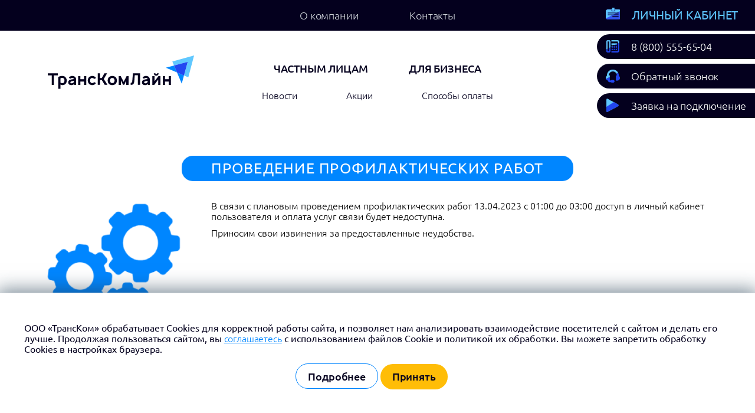

--- FILE ---
content_type: text/html; charset=UTF-8
request_url: https://www.tkl-vidnoe.ru/news/planovie_raboty_13_04_2023
body_size: 3603
content:
<!DOCTYPE html>
<html>
<head>
	<meta charset="UTF-8">
	<meta content="width=device-width, initial-scale=1, maximum-scale=1, shrink-to-fit=no, user-scalable=0" name="viewport" />
	
	<title>Новости - Проведение профилактических работ</title>
	
	<base href="https://www.tkl-vidnoe.ru/" />
	
	<link rel="icon" href="https://www.tkl-vidnoe.ru/favicon.ico" type="image/x-icon">
	
			<link type="text/css" href="site/view/stylesheet/normalize.css" rel="stylesheet" media="screen" />
			<link type="text/css" href="site/view/stylesheet/style.css" rel="stylesheet" media="screen" />
			<link type="text/css" href="site/view/stylesheet/scrollbar.css" rel="stylesheet" media="screen" />
			<link type="text/css" href="site/view/fonts/Ubuntu/stylesheet.css" rel="stylesheet" media="screen" />
			<link type="text/css" href="site/view/javascript/jquery/jquery-ui.css" rel="stylesheet" media="screen" />
			<link type="text/css" href="site/view/javascript/swiper/swiper-bundle.css" rel="stylesheet" media="screen" />
			<link type="text/css" href="site/view/javascript/modal/modal.css" rel="stylesheet" media="screen" />
		
		
			<script type="text/javascript" src="site/view/javascript/jquery/jquery-3.6.0.min.js"></script>
			<script type="text/javascript" src="site/view/javascript/jquery/jquery-ui.js"></script>
			<script type="text/javascript" src="site/view/javascript/swiper/swiper-bundle.js"></script>
			<script type="text/javascript" src="site/view/javascript/modal/modal.js"></script>
			<script type="text/javascript" src="site/view/javascript/script.js"></script>
	</head>
<body class="">
	<header>
		<div class="header">
			<nav class="nav-help">
						<div class="menu"><ul class="menu">
			<li><a href="https://www.tkl-vidnoe.ru/about" ="" >О компании</a></li>
			<li><a href="https://www.tkl-vidnoe.ru/about/contacts" ="" >Контакты</a></li>
	</ul>
</div>
			</nav>
			<nav class="nav-lk">
				<div class="item">
							<div class="menu"><ul class="menu">
			<li><a href="https://lk.tkl-vidnoe.ru" icon="icon-prtf"target="_blank" >Личный кабинет</a></li>
	</ul>
</div>
				</div>
			</nav>
			<div class="logo">
				<a href="https://www.tkl-vidnoe.ru/"><img src="image/tkl-logo.svg" /></a>
			</div>
			<nav class="nav-type">
						<div class="menu"><ul class="menu">
			<li><a href="https://www.tkl-vidnoe.ru/index" class="sbtn b-43 b-transparent t-upper" >Частным лицам</a></li>
			<li><a href="https://www.tkl-vidnoe.ru/business" class="sbtn b-43 b-transparent t-upper" >Для бизнеса</a></li>
	</ul>
</div>
			</nav>
			<nav class="nav-info">
						<div class="menu"><ul class="menu">
			<li><a href="https://www.tkl-vidnoe.ru/news"  >Новости</a></li>
			<li><a href="https://www.tkl-vidnoe.ru/actions"  >Акции</a></li>
			<li><a href="https://www.tkl-vidnoe.ru/help/payments"  >Способы оплаты</a></li>
	</ul>
</div>
			</nav>
			<nav class="nav-act">
				<div class="item">
					<i class="icon icon-phone"></i> <a href="tel://88005556504">8 (800) 555-65-04</a>
					<!--<i class="icon icon-min icon-arrow-down-min"></i>-->
					<!--	-->
					<!--<i class="icon icon-phone"></i> <a href="tel://89645561907">8 (964) 556-19-07</a>-->
				</div>
				<div class="item">
					<i class="icon icon-earflaps"></i> <a href="#"  modal mid="modal-back-call">Обратный звонок</a>
				</div>
				<div class="item">
					<i class="icon icon-arrow-right-bg"></i> <a href="https://www.tkl-vidnoe.ru/connect">Заявка на подключение</a>
				</div>
			</nav>
		</div>
		<div class="bg-1"></div>
	</header>

<main>
				<div class="news-page">	<section>
	<div class="section-header">
		<h1>Проведение профилактических работ</h1>
	</div>
	<div class="section-body">
					<div class="image">
				<img src="image/news/gear-340x270.png" title="Проведение профилактических работ">
			</div>
				<div class="content">
							<p>В связи с плановым проведением профилактических работ 13.04.2023 с 01:00 до 03:00 доступ в личный кабинет пользователя и оплата услуг связи будет недоступна.</p><p>Приносим свои извинения за предоставленные неудобства.</p>									<br/>
		</div>
		<div class="next-news">
							<a href="https://www.tkl-vidnoe.ru/news/grafik_raboty_1_may_2023">Следующая новость</a>
					</div>
		<div class="prev-news">
							<a href="https://www.tkl-vidnoe.ru/news/grafik_raboty_8_marta_2023">Предыдущая новость</a>
					</div>
	</div>
</section>
</div>
				<div class="cookies-notice">				<div class="notice">
			ООО «ТрансКом» обрабатывает Cookies для корректной работы сайта, и позволяет нам анализировать взаимодействие посетителей с сайтом и делать его лучше. Продолжая пользоваться сайтом, вы <a href="/documents/2023_Согласие на обработку персональных данных Посетителей сайта.pdf" style="text-decoration:underline;color: #0086ff;" target="_blank">соглашаетесь</a> с использованием файлов Cookie и политикой их обработки. Вы можете запретить обработку Cookies в настройках браузера.
					<div class="cookie-btn">
						<a href="/documents/2023_Политика_обработки_персональных_данных_посетителей_сайта_tkl-vidnoe.ru.pdf" class="sbtn b-transparent b-blue-border b-43">Подробнее</a>
						<a href="#" onclick="notice_accept();return false;" class="sbtn b-43 b-orange">Принять</a>
					</div>		</div>
	<script type="text/javascript">
$(function() {
	if( $('.cookies-notice .notice').length > 0 ) {
		window.setTimeout( function() {
			$('.cookies-notice').show("slow");
		}, 1000);
	}
});
function notice_accept( notice_id ){
	$.ajax({
		dataType: 'json',
		type:     "post",
		url:      "?route=component/cookies/notice_accept",
		success: function( data ){
			if( data.success ) {
				$( ".cookies-notice" ).hide('slow');
			}
		},
		error: function (xhr, ajaxOptions, thrownError) {
			alert(xhr.responseText);
		}
	});
	return false;
}
</script>
<style>
.cookies-notice {
	width:100%!important;
	display:none;
	background-color:#fff;
	padding:2%;
	padding-bottom:35px;
	border-top:1px solid #CFD3DA;
	border-bottom:1px solid #CFD3DA;
	position:sticky;
	bottom:-1px;
	-webkit-box-shadow: 0px 0px 30px 5px rgba(34, 60, 80, 0.6);
	-moz-box-shadow: 0px 0px 30px 5px rgba(34, 60, 80, 0.6);
	box-shadow: 0px 0px 30px 5px rgba(34, 60, 80, 0.6);
	z-index:1000000;
}
.cookies-notice .notice{
	margin:25px 0px 25px 0px;
	padding-left:15px;
	padding-right:35px;
	position:relative;
	font-weight:400;
	color:#04001e;
}
.cookies-notice .notice p{
	margin-top:3px;
	margin-bottom:3px;
}
.cookies-notice .notice .close{
	position:absolute;
	top:0px;
	right:0px;
	color:#aaa;
    float:right;
    font-size:28px;
    line-height:15px;
    vertical-align:top;
    font-weight:bold;
    display:block;
    margin:0px 12px 12px 12px;
}
.cookies-notice .cookie-btn {
	text-align:center;
	padding-top:15px;
}
</style>
</div>
	</main>

	<footer>
		<div class="footer-box">
			<nav class="type">
						<div class="menu"><ul class="menu">
			<li><a href="https://www.tkl-vidnoe.ru/index" class="t-upper" >Частным лицам</a></li>
			<li><a href="https://www.tkl-vidnoe.ru/business" class="t-upper" >Для бизнеса</a></li>
	</ul>
</div>
			</nav>
			<nav class="act">
						<div class="menu"><ul class="menu">
			<li><a href="#" modal=""mid="modal-back-call"class="sbtn b-51 b-transparent b-blue-border" >Обратный звонок</a></li>
			<li><a href="https://www.tkl-vidnoe.ru/connect" class="sbtn b-51 b-transparent b-blue-border" >Заявка на подключение</a></li>
	</ul>
</div>
							</nav>
			<nav class="links-1">
						<div class="menu"><ul class="menu">
			<li><a href="https://www.tkl-vidnoe.ru/about" ="" >О компании</a></li>
			<li><a href="https://www.tkl-vidnoe.ru/about/contacts" ="" >Контакты</a></li>
			<li><a href="https://www.tkl-vidnoe.ru/docs" ="" >Документы</a></li>
			<li><a href="https://www.tkl-vidnoe.ru/news" ="" >Новости</a></li>
			<li><a href="https://www.tkl-vidnoe.ru/actions" ="" >Акции</a></li>
			<li><a href="https://www.tkl-vidnoe.ru/help/payments" ="" >Способы оплаты</a></li>
	</ul>
</div>
			</nav>
			<nav class="links-2">
						<div class="menu-v"><ul class="menu-v">
			<li><a href="https://lk.tkl-vidnoe.ru" class="t-upper"target="_blank" >Личный кабинет</a></li>
	</ul>
</div>
			</nav>
			<div class="phones">
						<div class="menu-v"><ul class="menu-v">
			<li><a href="tel://88005556504" ="" >8 (800) 555-65-04</a></li>
	</ul>
</div>
			</div>
			<div class="address">
						Московская область, город Видное, улица Ольховая, дом 2, пом. VIII			</div>
			<div class="copy">
						2010-2024 ООО «Транском»			</div>
			<div class="logo">
				<a href="https://www.tkl-vidnoe.ru/"><img src="image/tkl-logo-big-invert.svg"></a>
			</div>
		</div>
		<div class="bg-1"></div>
		<div class="bg-2"></div>
	</footer>
	
	
	
	<div id="modal-back-call" class="modal">
		<div class="modal-content">
			<div class="modal-header">
				<span class="close">&times;</span>
				<h2>Обратный звонок</h2>
			</div>
			<div class="modal-body">
				<form action="" id="header-callme" method="post">
					<div class="row">
						<p>Оставьте ваши контактные данные и мы скоро вам перезвоним</p>
					</div>
					<div class="row">
						<span class="f-success" style="display:none;"></span>
					</div>
					<div class="row">
						<label>
							Ваше имя
							<input type="text" value="" name="callme[name]" placeholder="Фамилия Имя Отчество"/>
						</label>
						<div class="f-error name" style="font-size:14px;"></div>
					</div>
					<div class="row">
						<label>
							Контактный номер телефона
							<input type="text" value="" name="callme[phone]" placeholder="+7 (000) 00-00-00" />
						</label>
						<div class="f-error phone" style="font-size:14px;"></div>
					</div>
					<div class="row">
						<label>
							<input type="checkbox" name="callme[is_agree]">&nbsp;Даю своё <a href="documents/2023_Согласие на обработку персональных данных при обращении в ООО ТрансКом.pdf" target="_blank">согласие</a> на обработку персональных данных <span class="required">*</span>
						</label>
						<div class="f-error is_agree" style="font-size:14px;"></div>
					</div>
					<div class="row" style="text-align:center;margin-top:30px;">
						<a href="#" class="sbtn b-orange" onclick="return callme();">Оставить заявку</a>
					</div>
				</form>
			</div>
			<div class="modal-footer"></div>
		</div>
		<script type="text/javascript">
			function callme(){
				$('#header-callme .f-error').html("");
				$('#header-callme').append('<input type="hidden" name="check" value="' + js_key + '">');
				$.ajax({
					dataType: 'json',
					type:     "post",
					url:      "?route=component/form/header_callme",
					data:     $('#header-callme').serialize(),
					success: function( data ){
						if( data.errors ) {
							for( a in data.errors ) {
								$('#header-callme .f-error.' + a).html( data.errors[a] );
							}
						}
						if( data.success ) {
							$('#header-callme input').val('');
							$('#header-callme .f-success').html(data.success);
							$('#header-callme .f-success').show();
						}
						if( data.hide ) {
							$(data.hide).hide();
						}
					},
					error: function (xhr, ajaxOptions, thrownError) {
						alert(xhr.responseText);
					}
				});
				return false;
			}
		</script>
	</div>
	
			
			<link type="text/css" href="site/view/stylesheet/TalkMe.css" rel="stylesheet" media="screen" />
		<script type="text/javascript">
		var js_key = '';
	</script>
</body>
</html>


--- FILE ---
content_type: text/css
request_url: https://www.tkl-vidnoe.ru/site/view/stylesheet/style.css
body_size: 8096
content:
*, ::after, ::before {
    box-sizing: border-box;
}
body {
	font-family: 'Ubuntu', sans-serif;
	font-weight: 300;
	font-style: normal;
	/* Remove scroll-x */
	width: 100%;
	max-width: 100%;
/* 	overflow-x: hidden; */
}

body * {
/* 	border:1px solid #aaa; */
/* 	padding:0px!important; */
}

a, a:hover, a:active, a:visited{
	letter-spacing:-0.01em;
	font-family: 'Ubuntu', sans-serif;
	font-weight: 300;
	font-style: normal;
	color:#04001e;
	margin:0px auto;
	outline:none;
	text-decoration:none;
}

header{
	position:relative;
}
header .bg-1{
	height:52px;
	background-color:#04001e;
	width:100%;
	position:absolute;
	z-index:-1;
	top:0px;
	left:0px;
}
	.header{
		height:214px;
		display:grid;
		grid-template-areas: ".    .        nav-help nav-lk"
							 "logo nav-type nav-info nav-act";
		grid-template-columns: 1fr auto auto 1fr;
		grid-template-rows: 52px auto;
		align-content:equal;
		align-items:center;
		grid-column-gap:1.5vw;
		grid-row-gap:0px;
	}
		.header nav{
/* 			border:1px solid red; */
		}
		
		.header .nav-help{
			grid-area:nav-help;
			text-align:center;
		}
		.header .nav-lk{
			grid-area:nav-lk;
		}
			.header .nav-help a{
				color:#cfd2da;
				text-decoration:none;
				font-size:18px;
				line-height:52px;
				margin: 0px 1vw;
			}
			.header .nav-lk .item{
				float:right;
				clear:both;
				width:270px;
				margin:0px;
				padding-left:0px;
			}
			.header .nav-lk .item a{
				color:#5fc7ff;
				text-decoration:none;
				text-transform:uppercase;
				font-size:22px;
				font-weight:400;
				line-height:52px;
			}
			.header .nav-lk .item a .icon{
				margin-right:15px;
				vertical-align:baseline;
			}
		
		.header .logo{
			grid-area:logo;
			min-width:256px;
			text-align:right;
			padding-left:25px;
		}
			.header .logo a{
				display:block;
				margin-bottom:25px;
				max-width:256px;
				max-height:78px;
			}
				.header .logo a img{
					width:100%;
				}
			
		.header .nav-type{
			grid-area:nav-type;
			text-align:center;
		}
			.header .nav-type a{
				margin:0px 1vw;
			}
			.header .nav-type .menu .active{
				background:#ffbd07;
				color:#04001e;
			}
		.header .nav-info{
			grid-area:nav-info;
			text-align:center;
		}
			.header .nav-info a{
				font-size:18px;
				font-weight:300;
				text-decoration:none;
				margin:0px 1vw;
			}
		.header .nav-act{
			grid-area:nav-act;
		}
			.header .nav-act .item{
				position:relative;
				float:right;
				clear:both;
				width:268px;
				background:#04001e;
				margin:0px 0px 8px 0px;
				padding-left:15px;
				border-radius:21px 0px 0px 21px;
			}
			.header .nav-act .item:first-child{
				z-index:1;
			}
			.index .header .nav-act .item{ right:-285px; }
			.header .nav-act.loaded .item:nth-child(1){ transition: right 0.5s ease 0.3s; right:0px; }
			.header .nav-act.loaded .item:nth-child(2){ transition: right 0.5s ease 0.5s; right:0px; }
			.header .nav-act.loaded .item:nth-child(3){ transition: right 0.5s ease 0.7s; right:0px; }
				.header .nav-act .item.active{
					border-radius:21px 0px 0px 0px;
				}
					.header .nav-act .item.active .icon-arrow-down-min{
						transform:rotate(180deg);
					}
			.header .nav-act a {
				color:#fff;
				font-size:18px;
				height:42px;
				line-height:42px;
				font-weight:300;
				vertical-align:middle;
			}
				.header .nav-act .item .icon.icon-phone,
				.header .nav-act .item .icon-earflaps,
				.header .nav-act .item .icon-arrow-right-bg{
					margin-right:15px;
				}
				.header .nav-act .icon-min.icon-arrow-down-min{
					height:21px;
					width:21px;
					background: url('../images/icons/icon-arrow-down-min.png') right center no-repeat;
					cursor:pointer;
					-webkit-transition: 0.2s linear;
					-moz-transition: 0.2s linear;
					-o-transition: 0.2s linear;
					transition: 0.2s linear;
				}
					
			.header .nav-act .item:first-child a{
				font-size:22px;
				font-weight:300;
				vertical-align:middle;
				padding-right:15px;
				margin-right:10px;
/* 				border-right:1px solid #fff; */
			}
				.header .nav-act .item:first-child a:first-child{
					margin:0px;
					padding:0px;
					border:none;
				}
			.header .nav-act .item ul{
				-webkit-transition: 0.2s linear;
				-moz-transition: 0.2s linear;
				-o-transition: 0.2s linear;
				transition: 0.2s linear;
				height:0px;
				display:none;
				opacity:0.5;
				padding:0px 0px 15px 0px
			}
			.header .nav-act .item.active ul{
				height:auto;
				display:block;
				opacity:1;
			}
			.header .nav-act .item ul{
				position:absolute;
				margin:0px;
				padding:0px;
				background:#04001e;
				top:42px;
				left:0px;
				width:100%;
				list-style:none;
				border-radius:0px 0px 0px 21px;
				border-top:1px solid #fff;
				padding-top:10px;
			}
				.header .nav-act .item ul li{
					margin:0px;
					padding:0px;
					padding-left:58px;
					width:100%;
					font-size:18px;
				}
	@media (min-width: 1400px) {
		.header .nav-act .item{
			width:285px;
		}
	}
	@media (min-width: 1024px) and (max-width: 1400px) {
		.header{
			height:214px;
			display: grid;
			grid-template-areas: ".    nav-help  nav-lk"
								 "logo nav-type  nav-act"
							     "logo nav-info  nav-act";
			grid-template-columns: 1fr auto 1fr;
		}
		.header .nav-type{
			padding-top:35px;
		}
		.header .nav-info{
			padding-bottom:35px;
		}
		.header .nav-info a{
			font-size:16px;
			margin:0px 3.1vw;
		}
		.header .nav-help a{
			margin:0px 3.2vw;
		}
		.header .nav-lk .item{
			width:268px;
			padding-left: 15px;
		}
		.header .nav-lk .item a{
			font-size:20px;
		}
		.header .nav-act .item:first-child a {
			font-size: 18px;
		}
	}
	@media (min-width: 300px) and (max-width: 1023px) {
		.header{
			height:207px;
			display:grid;
			grid-template-areas: "nav-help nav-lk"
								 "logo nav-act"
								 "nav-type nav-act";
			grid-template-columns: 1fr 1fr;
			gap:0px;
		}
		.header .logo a{
			padding:0px;
			margin:0px;
		}
			.header .logo a img{
/* 				width:auto; */
/* 				height:50%; */
			}
		.header .nav-type{
			text-align:left;
		}
		.header .nav-info{
			display:none;
		}
		.header .nav-help{
			text-align:left;
		}
		.header .nav-help a{
			margin:0px 0.85vw;
		}
		.header .nav-lk .item{
			width:268px;
			padding-left: 15px;
		}
		.header .nav-lk .item a{
			font-size:20px;
		}
		.header .nav-act .item:first-child a {
			font-size:16px;
		}
	}
	@media (min-width: 300px) and (max-width: 581px) {
		.header{
			height:auto;
			width:100%;
			max-width:100%;
			min-width:100%;
			display:grid;
			grid-template-areas: "nav-lk"
								 "logo"
								 "nav-act"
								 "nav-type";
			grid-template-columns: 1fr;
			gap:0px;
		}
			.header .logo{
				padding:0px;
				text-align:center;
				margin:15px auto 15px auto;
			}
			.header .nav-act .item{
				width:285px;
				float:right;
				clear:both;
				padding-left:15px;
			}
			.header .nav-act .item:first-child a{
				font-size:22px;
				font-weight:300;
				vertical-align:middle;
			}
			.header .nav-help{
				display:none;
			}
			.header .nav-type {
				text-align: center;
				padding:10px 0px 20px 0px;
			}
		.header .nav-lk .item{
			width: 285px;
			padding-left: 15px;
		}
		.header .nav-lk .item a{
			font-size:20px;
		}
	}

.banner .swiper-container{
	width:100%;
	height:auto;
	overflow:hidden;
	padding-bottom:13px;
}
	.banner .swiper-container img{
		width:100%;
		height:auto;
	}
	.banner .swiper-container .swiper-slide{
		position:relative;
	}
	.banner .swiper-container .swiper-slide-content{
		position:absolute;
	}
	section.banner{
		margin-top:0px;
		margin-bottom:0px;
		padding:0px;
		position:relative;
	}
		
		
		
section{
	margin-top: 10px;
	margin-bottom: 10px;
	padding: 0px 47px;
	position: relative;
}
	section .section-header{
		text-align:center;
		padding-top:40px;
		max-width:1448px;
		min-width:936px;
		margin:0px auto;
	}
		section .section-header h1{
			display:inline-block;
			height:52px;
			line-height:52px;
/* 			font-size:32px; */
			font-size:28px;
			letter-spacing:0.05em;
			font-weight:400;
			text-transform:uppercase;
			color:#ffffff;
			vertical-align:middle;
			padding:0px 64px;
			background-color:#0086ff;
			border-radius:24px;
			margin:0px;
			white-space:nowrap;
		}
		
		.section-body{
			max-width:1448px;
			width:100%;
			margin-left:auto;
			margin-right:auto;
			margin:33px auto 0px auto;
			padding-bottom:76px;
		}
		
@media (min-width: 1024px) {
	section .section-header{
		padding-top:40px;
	}
		section .section-header h1{
			height:34px;
			line-height:34px;
			font-size:20px;
			padding:0px 40px;
			border-radius:15px;
		}
}

@media (min-width: 1200px) {
	section .section-header{
		padding-top:40px;
	}
		section .section-header h1{
			height:43px;
			line-height:43px;
			border-radius:19px;
			font-size:25px;
			padding:0px 50px;
		}
}

@media (min-width: 1400px) {
	section .section-header{
		padding-top:40px;
	}
		section .section-header h1{
			height:52px;
			line-height:52px;
			border-radius:25px;
			font-size:32px;
			padding:0px 65px;
		}
}




	@media (min-width: 1601px) and (max-width: 7680px) {
		.section-body{
			max-width:1448px;
			min-width:936px;
			margin-left:auto;
			margin-right:auto;
			margin:33px auto 0px auto;
			padding-bottom:76px;
		}
		section .section-header h1{
			height:52px;
			line-height:52px;
			font-size:32px;
			padding:0px 64px;
			border-radius:24px;
		}
	}

		@media (min-width: 300px) and (max-width: 1023px) {
			section .section-header{
				min-width:100%;
				max-width:100%;
			}
				section .section-header h1{
					height:28px;
					line-height:28px;
					font-size:14px;
					font-weight:500;
					padding:0px 24px;
					border-radius:13px;
				}
				section.tariff .section-body{
					margin-bottom:70px;
				}
			.tariff .section-body{ overflow-x:auto; }
			.tariff .section-body::-webkit-scrollbar { width: 0; height: 0; }
			.tariff .section-body{ -ms-overflow-style: none; }
			.tariff .section-body{ overflow: -moz-scrollbars-none; }
			
			.tariff .flex-items{
				padding-bottom:20px;
			}
			.tariff .item{
				margin:5px 30px;
			}
			section.tariff{
				width:100%;
				padding:0px;
			}
				section.tariff .bg-2{
					bottom:36px;
				}
				section.tariff .bg-3{
					bottom:0px;
				}
		}
		@media (min-width: 300px) and (max-width: 581px) {
			section{
				padding:0px 5px!important;
			}
			section .section-header{
				text-align:left;
			}
				section .section-header h1{
					margin-left:15px;
					font-size:80%;
					white-space:normal;
					height:auto;
					line-height:24px;
				}
		}
		
	@media (min-width: 1601px) and (max-width: 7680px) {
		
	}

/* section News */
	section.news .section-body{ overflow-x:auto; }
	section.news .section-body::-webkit-scrollbar { width: 0; height: 0; }
	section.news .section-body{ -ms-overflow-style: none; }
	section.news .section-body{ overflow: -moz-scrollbars-none; }

	section.news .section-body{
		display:flex;
		flex-direction:row;
		flex-wrap:nowrap;
		justify-content:space-between;
		align-items:flex-start;
		font-size:21px;
	}
	section.news .section-body .item{
		width:100%;
		padding-left:20px;
		padding-right:20px;
	}
		section.news .item .s-container{
			max-width:340px;
			min-width:250px;
			max-height:543px;
			min-height:443px;
			background-color:#ffffff;
			border-radius:20px;
			
			margin:0px auto;
			position:relative;
			
			overflow:hidden;
			
			cursor:pointer;
			
			-webkit-box-shadow: 0px 5px 7px 0px rgba(0, 0, 0, 0.25);
			-moz-box-shadow:    0px 5px 7px 0px rgba(0, 0, 0, 0.25);
			box-shadow:         0px 5px 7px 0px rgba(0, 0, 0, 0.25);
		}
			section.news .item .s-container:before{
				content:"";
				background-color:#cfd1d9;
				display:block;
				height:32px;
				max-height:34px;
				transition: 0.3s linear;
			}
			section.news .news-date{
				display:block;
				margin:0px auto;
				padding:0px;
				width:100%;
				height:42px;
				line-height:42px;
				vertical-align:middle;
				position:relative;
				text-align:center;
				color:#fff;
				background-color:#cfd1d9;
				font-weight:bold;
				transition: 0.3s linear;
			}
				section.news .news-date:before{
					position:absolute;
					bottom:-20px;
					left:15px;
					content:" ";
					display:block;
					width:40px;
					height:40px;
					background:transparent url('../images/icons/icon-tkl-black-40x40.svg') no-repeat 0 0;
					transition: 0.2s linear;
				}
			section.news a.sbtn{
				display:block;
				margin:0px auto;
				padding:0px;
				width:100%;
				position: absolute;
				bottom:0;
				left:0;
				
				height:60px;
				line-height:60px;
				
				border-radius:0;
				
				font-size:18px;
				text-align: center;
				color:#ffffff;
				font-weight:100;
				transition: 0.3s linear;
			}
				section.news .s-container .news-image{
/* 					height:270px; */
				}
				section.news .s-container .news-image img{
					width:100%;
					max-height:270px;
					-webkit-filter: grayscale(10%);
					-moz-filter: grayscale(10%);
					-ms-filter: grayscale(10%);
					-o-filter: grayscale(10%);
					filter: grayscale(10%);
					filter: gray; /* IE 6-9 */
					transition: 0.2s linear;
				}
				section.news .s-container .news-content{
					padding:20px 24px;
					font-size:16px;
					margin-bottom:50px;
					min-height:130px;
				}
			section.news .s-container:hover a.sbtn,
			section.news .s-container:hover .news-date,
			section.news .s-container:hover:before{
				background-color:#ffbd07;
				color:#04001e;
			}
			section.news .s-container:hover .news-image img{
				-webkit-filter: none;
				-moz-filter: none;
				-ms-filter: none;
				-o-filter: none;
				filter: none;
				filter: none; /* IE 6-9 */
			}
			section.news .s-container:hover .news-date:before{
				background:transparent url('../images/icons/icon-tkl-color-40x40.svg') no-repeat 0 0;
			}
		@media (min-width: 1601px) and (max-width: 7680px) {
			section.news .section-body .item .s-container{
				border-radius:20px;
			}
			section.news a.sbtn{
				height:60px;
				line-height:60px;
				font-size:18px;
			}
			section.news .news-date{
				font-size:18px;
				height:45px;
				line-height:45px;
			}
			section.news .news-content p{
				font-size:16px;
			}
		}
		@media (min-width: 1024px) and (max-width: 1280px) {
			section.news .news-date:before{
				bottom:-13px;
				left:10px;
				width:25px;
				height:25px;
				background-size:25px 25px;
			}
			section.news .s-container:hover .news-date:before{
				background-size:25px 25px;
			}
		}
		@media (min-width: 318px) and (max-width: 581px) {
			section.news .item .s-container{
				min-height:auto;
			}
		}
/* end section News */

/* section Equipment */
	section.equipment .section-body{ overflow-x:auto; }
	section.equipment .section-body::-webkit-scrollbar { width: 0; height: 0; }
	section.equipment .section-body{ -ms-overflow-style: none; }
	section.equipment .section-body{ overflow: -moz-scrollbars-none; }

	section.equipment .section-body{
		display:flex;
		flex-direction:row;
		flex-wrap:nowrap;
		justify-content:space-between;
		align-items:flex-start;
		font-size:21px;
	}
	section.equipment .section-body .item{
		width:100%;
		padding-left:20px;
		padding-right:20px;
	}
		section.equipment .item .s-container{
			max-width:340px;
			min-width:250px;
			max-height:543px;
			min-height:543px;
			background-color:#ffffff;
			border-radius:20px;
			
			margin:0px auto;
			position:relative;
			
			overflow:hidden;
			
			cursor:pointer;
			
			-webkit-box-shadow: 0px 5px 7px 0px rgba(0, 0, 0, 0.25);
			-moz-box-shadow:    0px 5px 7px 0px rgba(0, 0, 0, 0.25);
			box-shadow:         0px 5px 7px 0px rgba(0, 0, 0, 0.25);
		}
			section.equipment .item .s-container:before{
				content:"";
				background-color:#cfd1d9;
				display:block;
				height:32px;
				max-height:34px;
				transition: 0.3s linear;
			}
			section.equipment .equipment-date{
				display:block;
				margin:0px auto;
				padding:0px;
				width:100%;
				height:42px;
				line-height:42px;
				vertical-align:middle;
				position:relative;
				text-align:center;
				color:#fff;
				background-color:#cfd1d9;
				font-weight:bold;
				transition: 0.3s linear;
				font-size:16px;
			}
				section.equipment .equipment-date:before{
					position:absolute;
					bottom:-20px;
					left:15px;
					content:" ";
					display:block;
					width:40px;
					height:40px;
					background:transparent url('../images/icons/icon-tkl-black-40x40.svg') no-repeat 0 0;
					transition: 0.2s linear;
				}
			section.equipment a.sbtn{
				display:block;
				margin:0px auto;
				padding:0px;
				width:100%;
				position: absolute;
				bottom:0;
				left:0;
				
				height:60px;
				line-height:60px;
				
				border-radius:0;
				
				font-size:18px;
				text-align: center;
				color:#ffffff;
				font-weight:100;
				transition: 0.3s linear;
			}
				section.equipment .s-container .equipment-image{
/* 					height:270px; */
				}
				section.equipment .s-container .equipment-image img{
					width:100%;
					max-height:270px;
					-webkit-filter: grayscale(10%);
					-moz-filter: grayscale(10%);
					-ms-filter: grayscale(10%);
					-o-filter: grayscale(10%);
					filter: grayscale(10%);
					filter: gray; /* IE 6-9 */
					transition: 0.2s linear;
				}
				section.equipment .s-container .equipment-content{
					padding:20px 24px;
					font-size:13px;
					margin-bottom:50px;
					min-height:130px;
				}
			section.equipment .s-container:hover a.sbtn,
			section.equipment .s-container:hover .equipment-date,
			section.equipment .s-container:hover:before{
				background-color:#ffbd07;
				color:#04001e;
			}
			section.equipment .s-container:hover .equipment-image img{
				-webkit-filter: none;
				-moz-filter: none;
				-ms-filter: none;
				-o-filter: none;
				filter: none;
				filter: none; /* IE 6-9 */
			}
			section.equipment .s-container:hover .equipment-date:before{
				background:transparent url('../images/icons/icon-tkl-color-40x40.svg') no-repeat 0 0;
			}
		@media (min-width: 1601px) and (max-width: 7680px) {
			section.equipment .section-body .item .s-container{
				border-radius:20px;
			}
			section.equipment a.sbtn{
				height:60px;
				line-height:60px;
				font-size:18px;
			}
			section.equipment .equipment-date{
				font-size:16px;
				height:45px;
				line-height:45px;
			}
			section.equipment .equipment-content p{
				font-size:16px;
			}
		}
		@media (min-width: 1024px) and (max-width: 1280px) {
			section.equipment .equipment-date:before{
				bottom:-13px;
				left:10px;
				width:25px;
				height:25px;
				background-size:25px 25px;
			}
			section.equipment .s-container:hover .equipment-date:before{
				background-size:25px 25px;
			}
		}
		@media (min-width: 318px) and (max-width: 581px) {
			section.equipment .item .s-container{
				min-height:auto;
			}
		}
	.section-header a,
	.section-header a:hover,
	.section-header a:active,
	.section-header a:visited {
		letter-spacing: 0.05em;
		font-weight: 400;
		text-transform: uppercase;
		color: #ffffff;
		text-decoration:none;
	}
/* end section Equipment */
		
footer{
	position:relative;
	overflow:hidden;
	width:100%;
}
	footer .bg-1{
		background: url("../images/bg-pd-1.png") repeat-x;
		display:block;
		position:absolute;
		top:0px;
		left:0px;
		width:100%;
		height:92px;
		z-index:-1;
	}
	footer .bg-2{
		background-color:#04001e;
		display:block;
		position:absolute;
		top:92px;
		left:0px;
		width:100%;
		height:100%;
		z-index:-1;
	}
	footer .footer-box{
		margin:0px 3.5%;
		margin-top:92px;
		padding-top:25px;
		padding-bottom:75px;
		display: grid;
		grid-template-areas: "act      type    logo"  
				     "links-1  links-1 phones"
				     "links-2  .       phones"
				     "links-2  address address"
				     "links-2  copy    copy";
		grid-template-columns: 1.1fr 1.1fr 1.1fr;
	}
	
	.footer-box .type    {
		grid-area: type;
		padding-bottom:7px;
	}
		.footer-box .type ul{
			display: flex;
			height:100%;
			justify-content:start;
			align-items:flex-end;
		}
	.footer-box .act     {
		grid-area: act;
		padding-bottom:7px;
	}
		.footer-box .act ul{
			display: flex;
			height:100%;
			justify-content:start;
			align-items:flex-end;
		}
	.footer-box .links-1 {
		grid-area: links-1;
		padding:14px 0px;
	}
	.footer-box .links-2 {
		grid-area: links-2;
		padding-top:15px;
	}
	.footer-box .phones  {
		grid-area: phones;
		padding:10px 36px 0px 0px;
		text-align:right;
	}
		.footer-box .phones  {
			white-space:nowrap!important;
		}
	.footer-box .address {
		grid-area: address;
		padding-right:36px;
		text-align:right;
		white-space:nowrap;
	}
	.footer-box .copy    {
		grid-area: copy;
		padding-right:36px;
		text-align:right;
		white-space:nowrap;
	}
	.footer-box .logo    {grid-area: logo;}
	
	footer {
		color:#cfd2da;
	}
	footer a, footer a:hover, footer a:active, footer a:visited{
		color:#cfd2da;
	}
	footer .type a, footer .type a:hover, footer .type a:active, footer .type a:visited{
		color:#fff;
		font-size:20px;
/* 		font-size:1.146vw; */
		line-height:51px;
		font-weight:400;
		margin:0px 28px 10px 0px;
		padding-left:18px;
		padding-right:18px;
		white-space:nowrap;
	}
	
	footer .act a.sbtn, footer .act a.sbtn:hover, footer .act a.sbtn:active, footer .act a.sbtn:visited{
		color:#fff;
		font-weight:300;
		margin:0px 28px 3px 0px;
		padding-left:34px;
		padding-right:34px;
		white-space:nowrap;
	}
	
	footer .links-1 a, footer .links-1 a:hover, footer .links-1 a:active, footer .links-1 a:visited{
		font-weight:300;
		font-size:18px;
		margin-right:74px;
		white-space:nowrap;
	}
	footer .links-2 a, footer .links-2 a:hover, footer .links-2 a:active, footer .links-2 a:visited{
		font-weight:400;
		font-size:20px;
		display:inline-block;
		margin-bottom:20px;
		white-space:nowrap;
	}
	footer .phones a, footer .phones a:hover, footer .phones a:active, footer .phones a:visited{
		font-weight:300;
		font-size:22px;
		line-height:30px;
		display:inline-block;
		text-align:right;
	}
	.address, .copy{
		font-size:18px;
		font-weight:100;
	}
	.copy{
		font-size:14px;
	}
	.address p, .copy p{
		margin:0px;
		padding:0px;
	}
	
	footer .logo{
		text-align:right;
	}
	footer .logo a{
		display:inline-block;
	}
	footer .logo a img{
		width:90%;
		max-width:323px;
	}
	@media (min-width: 300px) and (max-width: 1023px) {
		footer .footer-box{
			margin:0px;
			margin-top:72px;
			padding-top:25px;
/* 			padding-bottom:25px; */
			padding-bottom:75px;
			display: grid;
			grid-template-areas: "type type"
						"act act"
						"links-1 links-1"
						"links-2 links-2"
						"logo logo"
						"phones address"
						"phones copy";
			grid-template-columns: 1fr 1fr;
		}
		footer .type a, footer .type a:hover, footer .type a:active, footer .type a:visited{
			font-size:15px;
			font-weight:500;
		}
		footer .act a.sbtn, footer .act a.sbtn:hover, footer .act a.sbtn:active, footer .act a.sbtn:visited{
			margin:0px 10px 10px 0px;
			padding-left:14px;
			padding-right:14px;
			white-space:nowrap;
		}
		.footer-box .act{
			padding:0px 0px 5px 5px;
		}
		.footer-box .links-1{
			padding:10px 0px 10px 16px;
		}
			footer .links-1 a, footer .links-1 a:hover, footer .links-1 a:active, footer .links-1 a:visited{
				font-size:15px;
				margin-right:15px;
			}
		footer .links-2{
			padding:10px 0px 10px 16px;
		}
			footer .links-2 a, footer .links-2 a:hover, footer .links-2 a:active, footer .links-2 a:visited{
				font-size:18px;
				margin-bottom:10px;
			}
		footer .logo{
			text-align:center!important;
		}
		.footer-box .phones{
			padding:10px 0px 10px 16px;
			text-align:left;
		}
		footer .phones a, footer .phones a:hover, footer .phones a:active, footer .phones a:visited{
			font-size:19px;
			text-align:left;
		}
		footer .address, footer .copy{
			font-size:15px;
			font-weight:100;
			padding:10px 0px 10px 16px;
		}
		footer .copy{
			font-size:12px;
		}
	}
	@media (min-width: 300px) and (max-width: 581px) {
		footer .footer-box{
			margin:0px;
			margin-top:72px;
			padding-top:25px;
			padding-bottom:75px;
			display: grid;
			grid-template-areas:"type"
								"act"
								"links-1"
								"links-2"
								"logo"
								"phones"
								"address"
								"copy";
			grid-template-columns: 1fr;
		}
		footer .links-1 a, footer .links-1 a:hover, footer .links-1 a:active, footer .links-1 a:visited{
			display:inline-block;
			float:left;
			clear:both;
			font-size:18px;
		}
		footer .address, footer .copy{
			font-size:11px;
			padding:7px 0px 7px 0px;
		}
		footer .copy{
			font-size:10px;
			padding-bottom:35px;
		}
	}

.f-r {
	float:right;
}
.m-0 { margin:0px; }
.m-5 { margin:5px; }
.p-0 { padding:0px; }


.sbtn, .sbtn:hover, .sbtn:active, .sbtn:visited{
	text-decoration:none;
	color:#04001e;
	display:inline-block;
	background:#cfd1d9;
	padding:0px 20px;
	height:43px;
	border-radius:21px;
	font-size:20px;
	font-family:'Ubuntu', sans-serif;
	font-weight:500;
	line-height:43px;
}
	.sbtn:hover{
		-webkit-transition: 0.2s linear;
		-moz-transition: 0.2s linear;
		-o-transition: 0.2s linear;
		transition: 0.2s linear;
	}
	.sbtn.b-transparent{
		background:none;
		color:#04001e;
	}
	.sbtn.b-transparent:hover{
		background:#ffbd07;
		color:#04001e;
	}
	.sbtn.b-orange{
		background:#ffbd07;
		color:#04001e;
	}
	.sbtn.b-blue{
		background:#0086ff;
		color:#fff;
	}
	.sbtn.b-blue-border, .sbtn.b-blue-border:hover, .sbtn.b-blue-border:active, .sbtn.b-blue-border:visited{
		border:1px solid #0084fd;
		background-color:none;
		height:49px;
	}
	.sbtn.b-blue-border:hover{
		background:#0086ff;
		color:#fff;
	}
	.sbtn.b-orange-border, .sbtn.b-orange-border:hover, .sbtn.b-orange-border:active, .sbtn.b-orange-border:visited{
		border:1px solid #ffbd07;
		background-color:none;
		height:49px;
	}
	.sbtn.b-43, .sbtn.b-43:hover, .sbtn.b-43:active, .sbtn.b-43:visited{
		line-height:43px;
		height:43px;
		font-size:18px;
	}
	.sbtn.b-51, .sbtn.b-51:hover, .sbtn.b-51:active, .sbtn.b-51:visited{
		line-height:48px;
		height:51px;
		font-size:22px;
		padding:0px 25px;
	}
@media (min-width: 300px) and (max-width: 1023px) {
	.sbtn, .sbtn:hover, .sbtn:active, .sbtn:visited{
		padding:0px 7px;
		margin:10px;
/* 		height:28px!important; */
/* 		line-height:28px; */
	}
	.sbtn.b-43, .sbtn.b-43:hover, .sbtn.b-43:active, .sbtn.b-43:visited{
		line-height:28px;
		height:28px;
		font-size:14px;
	}
	.sbtn.b-51, .sbtn.b-51:hover, .sbtn.b-51:active, .sbtn.b-51:visited{
		line-height:35px;
		height:35px;
		font-size:15px;
		padding:0px 10px;
	}
}


.t-upper{
	text-transform:uppercase;
}

.icon{
	display:inline-block;
	width:24px;
	height:24px;
	vertical-align:middle;
}

.icon-prtf{
	background: url('../images/icons/icon-prtf.png') no-repeat;
}
[icon="icon-prtf"]:before{
	content: '';
	background: url('../images/icons/icon-prtf.png') no-repeat;
	display:inline-block;
	width:24px;
	height:24px;
	padding-right:44px;
/* 	vertical-align:middle; */
}
.icon-phone{
	background: url('../images/icons/icon-phone.png') no-repeat;
	background-size:100% 100%;
}
.icon-clock{
	background: url('../images/icons/icon-clock.png') no-repeat;
	background-size:100% 100%;
}
.icon-infinity{
	background: url('../images/icons/icon-infinity.png') no-repeat;
	background-size:100% 100%;
}
.icon-wifi{
	background: url('../images/icons/icon-wifi.svg') no-repeat;
	background-size:100% 100%;
}
.icon-free-wifi{
	background: url('../images/icons/icon-free-wifi.svg') no-repeat;
	background-size:100% 100%;
}
.icon-service-maintenance{
	background: url('../images/icons/icon-service-maintenance.svg') no-repeat;
	background-size:100% 100%;
}
.icon-earflaps{
	background: url('../images/icons/icon-earflaps.png') no-repeat;
}
.icon-arrow-right-bg{
	background: url('../images/icons/icon-arrow-right-bg.png') no-repeat;
}
.icon-arrow-down-min{
	background: url('../images/icons/icon-arrow-down-min.png') no-repeat;
}
.icon-speed{
	background: url('../images/icons/icon-speed.svg') no-repeat center center;
}
.icon-iptv{
	background: url('../images/icons/icon-iptv.svg') no-repeat center center;
}
.icon-tv{
	background: url('../images/icons/icon-ktv.svg') no-repeat center center;
}
.icon-service{
	background: url('../images/icons/icon-service.svg') no-repeat center center;
}
.icon-ivi{
/* 	background: url('../images/icons/icon-ivi.svg') no-repeat center center; */
/* 	background-size:100% 100%; */
	background: url('../images/icons/icon-arrow-right-bg-empty.svg') no-repeat;
}
.icon-docs{
	background: url('../images/icons/icon-docs.png') no-repeat center center;
	background-size:100% 100%;
}

.icon-min{
	width:21px;
	height:21px;
	background-size:21px auto;
}

.swiper-pagination{
	margin:0px auto!important;
	right:0px!important;
	text-align:right!important;
}
	.swiper-pagination-bullet{
		width:31px!important;
		height:31px!important;
		background:#0086ff!important;
		opacity:1!important;
		margin:0px 6px!important;
	}
	.swiper-pagination-bullet:last-child{
		margin-right:7%!important;
	}
		.swiper-pagination-bullet.swiper-pagination-bullet-active{
			background:#ffbd07!important;
		}
		.swiper-pagination-bullets{
			bottom:0px!important;
		}
@media (min-width: 300px) and (max-width: 1023px) {
	.swiper-pagination-bullets{
		bottom:5px!important;
	}
	.swiper-pagination-bullet{
		width:15px!important;
		height:15px!important;
		background:#0086ff!important;
		opacity:1!important;
		margin:0px 6px!important;
	}
}

.hide{
	display:none;
}

/* 	Мобильная версия 744px/360px	 */
.main-menu{
	background:#cfd1d9;
	height:55px;
	text-align:center;
}
.main-menu ul {
	display:inline-block;
	margin:0px;
	padding:0px;
}
.main-menu ul li{
	list-style: none;
	float:left;
	margin:10px;
	padding:0px 5px;
	margin:0px;
}
	.main-menu ul li a{
		display:inline-block;
		padding:0px 10px;
		line-height:55px;
		vertical-align:middle;
		font-size: 18px;
		font-weight: 300;
		text-decoration: none;
		color:#04001e;
		-webkit-transition: 0.3s linear;
		-moz-transition: 0.3s linear;
		-o-transition: 0.3s linear;
		transition: 0.3s linear;
	}
.main-menu ul li a:hover,
.main-menu ul li a.active{
	background:#ffbd07;
	color:#04001e;
}

.row{
	margin:10px 0px!important;
}

input[type="text"],
input[type="password"],
select,
textarea{
	font-size:16px;
    height:32px;
	line-height:32px;
	background-color:#fdfdff;
    border-color:#e4e6fc;
	display:block;
    width:100%;
	padding: 10px 15px;
	font-weight: 400;
    color: #495057;
    background-color:#fff;
    border:1px solid #ced4da;
    border-radius:0.25rem;
	outline:none;
    transition:border-color .15s ease-in-out,box-shadow .15s ease-in-out;
}
select{
	padding:5px 15px;
}
textarea{
	width:100%;
	height:200px;
}
input[type="text"]:focus,
input[type="password"]:focus,
select,
textarea{
	outline:none;
	border-color:#0086ff;
}
[disabled="disabled"]{
	background-color:#fafafa!important;
	border-color:#fafafa!important;
	color:#777!important;
}
.row label{
	font-weight:normal;
	font-size:90%;
}
	.row label a,
	.row label a:hover,
	.row label a:active,
	.row label a:visited{
		color:#0086ff;
		text-decoration:underline;
	}

.f-label{
	width:250px;
	display:inline-block;
	vertical-align:top;
}
.f-field{
	display:inline-block;
}

#modal-back-call .modal-content{
	max-width:480px;
}

/*#modal-back-call:target{
	display:block;
}*/

ul.menu,
ul.menu-v{
	padding:0px;
	margin:0px;
	display:inline-block;
	list-style:none;
}
	ul.menu li{
		margin:0px;
		padding:0px;
		display:inline-block;
	}
	ul.menu-v li{
		margin:0px;
		padding:0px;
		display:block;
	}

	
	.action-page .section-body,
	.news-page .section-body{
		display:grid;
		grid-template-areas: "image content";
		grid-template-columns: 1fr 3fr;
		grid-template-rows: auto;
		align-content:equal;
		align-items:left;
		grid-column-gap:1.5vw;
		grid-row-gap:0px;
	}
	.news-page .section-body{
		grid-template-areas: "image content"
							 "prev_news next_news";
	}
	.news-page .section-body .next-news{
		grid-area:next_news;
		text-align:right;
	}
	.news-page .section-body .prev-news{
		grid-area:prev_news;
		text-align:left;
	}
	.action-page .section-body .image,
	.news-page .section-body .image{
		grid-area:image;
		text-align:left;
	}
	.action-page .section-body .image img,
	.news-page .section-body .image img{
		max-width:100%;
		border-radius:10px;
	}
	.action-page .section-body .content,
	.news-page .section-body .content{
		grid-area:content;
		text-align:left;
	}
	.action-page .section-body .content p,
	.news-page .section-body .content p{
		margin-top:0px;
		margin-bottom:10px;
	}
	.news-page .section-body .content ul{
		list-style:none;
		margin-top:0px;
		margin-bottom:10px;
		padding:2px 5px;
	}
	@media (min-width: 300px) and (max-width: 1023px) {
		.action-page .section-body,
		.news-page .section-body{
			grid-template-areas: "image"
								"content";
			grid-template-columns: 1fr;
			grid-template-rows: 1fr auto;
		}
		.news-page .section-body{
			grid-template-areas: "image image"
								 "content content"
								 "prev_news next_news";
		}
		.action-page .section-body .content,
		.news-page .section-body .content{
			margin-top:25px;
		}
		.action-page .section-body .image,
		.news-page .section-body .image{
			text-align:center;
		}
	}
	
	.action_not_found{
		width:90%;
		text-align:center;
		padding:5%;
	}

.actions-page .section-body .item,
.equipment-page .section-body .item{
	display:grid;
	grid-template-areas: "image content";
	grid-template-columns: 1fr 3fr;
	grid-template-rows: auto;
	align-content:equal;
	align-items:left;
	grid-column-gap:1.5vw;
	grid-row-gap:0px;
	margin-bottom:25px;
}
	.actions-page .section-body .item h2,
	.equipment-page .section-body .item h2{
		margin-top: 0px;
	}
@media (min-width: 300px) and (max-width: 1023px) {
	.actions-page .section-body .item,
	.equipment-page .section-body .item{
		grid-template-areas: "image"
							"content";
		grid-template-columns: 1fr;
		grid-template-rows: 1fr auto;
	}
	.actions-page .section-body .item .content,
	.equipment-page .section-body .item .content{
		margin-top:25px;
	}
}
	.actions-page .section-body .item .image,
	.equipment-page .section-body .item .image{
		grid-area:image;
		text-align:left;
	}
	.actions-page .section-body .item .image img,
	.equipment-page .section-body .item .image img{
		max-width:100%;
		border-radius:10px;
	}
	.actions-page .section-body .item .content,
	.equipment-page .section-body .item .content{
		grid-area:content;
		text-align:left;
	}
	.actions-page .section-body .item .content p,
	.equipment-page .section-body .item .content p{
		margin-top:0px;
		margin-bottom:10px;
	}

main a.link, main a.link:active, main a.link:visited, main a.link:hover{
	color:#0086ff;
	text-decoration:underline;
}
main a.link:hover{
	color:#0064dd;
}




/* Loader */
.loader {
	-webkit-box-sizing: border-box;
	box-sizing: border-box;
	
	display: block;
	position: absolute;
	top: 0; left: 0;
	bottom: 0; right: 0;
	margin: auto;
	
	display: block;
	height: 42px;
	width: 42px;
	-webkit-animation: loader-1 3s linear infinite;
	        animation: loader-1 3s linear infinite;
}
@-webkit-keyframes loader-1 {
	0%   { -webkit-transform: rotate(0deg); }
	100% { -webkit-transform: rotate(360deg); }
}
@keyframes loader-1 {
	0%   { transform: rotate(0deg); }
	100% { transform: rotate(360deg); }
}
.loader span {
	-webkit-box-sizing: border-box;
	box-sizing: border-box;
	display: block;
	position: absolute;
	top: 0; left: 0;
	bottom: 0; right: 0;
	margin: auto;
	height: 42px;
	width: 42px;
	clip: rect(16px, 42px, 42px, 0);
	-webkit-animation: loader 1.5s cubic-bezier(0.770, 0.000, 0.175, 1.000) infinite;
	        animation: loader 1.5s cubic-bezier(0.770, 0.000, 0.175, 1.000) infinite;
}
@-webkit-keyframes loader {
	0%   { -webkit-transform: rotate(0deg); }
	100% { -webkit-transform: rotate(360deg); }
}
@keyframes loader {
	0%   { transform: rotate(0deg); }
	100% { transform: rotate(360deg); }
}
.loader span::before {
	-webkit-box-sizing: border-box;
	box-sizing: border-box;
	content: "";
	display: block;
	position: absolute;
	top: 0; left: 0;
	bottom: 0; right: 0;
	margin: auto;
	height: 42px;
	width: 42px;
	border: 3px solid transparent;
	border-top: 3px solid #0086ff;
	border-radius: 50%;
	-webkit-animation: loader-3 1.5s cubic-bezier(0.770, 0.000, 0.175, 1.000) infinite;
	        animation: loader-3 1.5s cubic-bezier(0.770, 0.000, 0.175, 1.000) infinite;
}
@-webkit-keyframes loader-3 {
	0%   { -webkit-transform: rotate(0deg); }
	100% { -webkit-transform: rotate(360deg); }
}
@keyframes loader-3 {
	0%   { transform: rotate(0deg); }
	100% { transform: rotate(360deg); }
}
.loader span::after {
	-webkit-box-sizing: border-box;
	box-sizing: border-box;
	content: "";
	display: block;
	position: absolute;
	top: 0; left: 0;
	bottom: 0; right: 0;
	margin: auto;
	height: 42px;
	width: 42px;
	border: 3px solid rgba(255, 255, 255, .5);
	border-radius: 50%;
}
.loader.gr span::after {
	border: 3px solid rgba(0, 0, 0, .1);
}

.center{
	text-align:center;
}
.left{
	text-align:left;
}
.right{
	text-align:right;
}

/* Components */
/*.colums-2{
	display:grid;
	grid-template-areas: "column-header column-header"
						 "column-1 column-2";
	grid-template-columns: 1fr 1fr;
	grid-template-rows: auto auto;
	grid-column-gap:1.5vw;
	grid-row-gap:0px;
	
	margin-top: 10px;
	margin-bottom: 10px;
	margin-left:auto;
	margin-right:auto;
	padding: 0px 47px;
	position: relative;
}

.colums-2 .column-header{
	grid-area:column-header;
	
	text-align:center;
	padding-top:40px;
	max-width:1448px;
	min-width:936px;
	margin:0px auto;
}
.colums-2 .column-1{
	grid-area:column-1;
	margin-top:17px;
}
.colums-2 .column-2{
	grid-area:column-2;
	margin-top:17px;
}
	.column-header h1{
		display:inline-block;
		height:52px;
		line-height:52px;
		font-size:28px;
		letter-spacing:0.05em;
		font-weight:400;
		text-transform:uppercase;
		color:#ffffff;
		vertical-align:middle;
		padding:0px 64px;
		background-color:#0086ff;
		border-radius:24px;
		margin:0px;
		white-space:nowrap;
	}*/

.contact-page{
	display:grid;
	grid-template-areas: "bc-contacts bc-message"
						 "bc-contacts bc-callme"
						 "bc-property bc-property";
	grid-template-columns: 1fr 1fr;
	grid-template-rows: auto auto;
}
	.contact-page section .section-header {
		min-width:auto;
		text-align:left;
		margin:0px;
	}
	
	.bc-contacts{
		grid-area:bc-contacts;
	}
	.bc-callme{
		grid-area:bc-callme;
	}
	.bc-message{
		grid-area:bc-message;
	}
	.bc-property{
		grid-area:bc-property;
	}
		.contact-page .bc-property section .section-header,
		.contact-page .bc-property section .section-body{
			position: relative;
			top: -60px;
		}
		.bc-property section{
			margin-bottom:-92px;
			background: #cfd2da url("../images/bg-pd-1.png") repeat-x bottom left;
			display: block;
		}
.contact-page p{
	font-size:18px;
	line-height:24px;
	margin:10px 0px;
}
	.contact-page p .bc-text-label{
		color:#cfd2da;
		font-size:95%;
	}
	.contact-page .section-body {min-width:auto;}

@media (min-width: 300px) and (max-width: 581px) {
	.contact-us .section-header{
		display:none;
	}
	.contact-us h2,
	.callme h2{
		text-transform:uppercase;
		margin-left:15px!important;
	}
	.contact-page p{
		font-size:14px;
		width:100%;
	}
	.contact-page .section-body {min-width:auto!important;}
}
	
@media (min-width: 300px) and (max-width: 1279px) {
	.contact-page{
		display:grid;
		grid-template-areas: "bc-contacts"
							 "bc-message"
							 "bc-callme"
							 "bc-property";
		grid-template-columns: 1fr;
		grid-template-rows: auto auto auto;
	}
	#form-contact{
		width:85%!important;
	}
	#form-callme{
		width:85%!important;
	}
	.contact-page .section-body {min-width:auto;}
	.bc-contacts{
/* 		max-width:90%; */
	}
}
@media (min-width: 1601px) and (max-width: 7680px) {
	.contact-page .section-body {min-width:auto;}
}


@media (min-width: 300px) and (max-width: 817px) {
	#form-contact, #form-callme{
		width:100%!important;
	}
	section.contact-us .section-body h2,
	section.callme .section-body h2 {
		width:80%;
		position:relative!important;
		height: 28px!important;
		line-height: 28px!important;
		font-size: 14px!important;
		font-weight: 500!important;
		padding: 0px 15px!important;
		border-radius: 13px!important;
	}
}

@media (min-width: 1024px) {
	h2 {
		font-size:20px!important;
	}
	.colums-2 .column-header{
		padding-top:40px;
	}
		.column-header h1{
			height:34px;
			line-height:34px;
			font-size:20px;
			padding:0px 40px;
			border-radius:15px;
		}
}

@media (min-width: 1200px) {
	h2 {
		font-size:26px!important;
	}
	.colums-2 .column-header{
		padding-top:40px;
	}
		.colums-2.column-header h1{
			height:43px;
			line-height:43px;
			border-radius:19px;
			font-size:25px;
			padding:0px 50px;
		}
}

@media (min-width: 1400px) {
	h2 {
		font-size:28px!important;
	}
	.colums-2 .column-header{
		padding-top:40px;
	}
		.column-header h1{
			height:52px;
			line-height:52px;
			border-radius:25px;
			font-size:32px;
			padding:0px 65px;
		}
}




	@media (min-width: 1601px) and (max-width: 7680px) {
		.column-header h1{
			height:52px;
			line-height:52px;
			font-size:32px;
			padding:0px 64px;
			border-radius:24px;
		}
	}

		@media (min-width: 300px) and (max-width: 1023px) {
			h2 {
				font-size:18px!important;
			}
			.colums-2{
				display:grid;
				grid-template-areas: "column-header"
									 "column-1"
									 "column-2";
				grid-template-columns: 1fr;
				grid-template-rows: auto auto auto;
				grid-column-gap:1.5vw;
				grid-row-gap:1.5vw;
			}
			.colums-2 .column-header{
				min-width:100%;
				max-width:100%;
			}
				.column-header h1{
					height:28px;
					line-height:28px;
					font-size:14px;
					font-weight:500;
					padding:0px 24px;
					border-radius:13px;
				}
		}
		@media (min-width: 300px) and (max-width: 581px) {
			.colums-2{
				padding:0px 5px!important;
			}
			.colums-2 .column-header{
				text-align:left;
			}
				.column-header h1{
					margin-left:15px;
				}
			.center{
				text-align:left;
			}
		}

.contact-us-form textarea{
	width:318px;
	height:150px;
}

section.callme{
	margin-top:0px;
}
section.callme .section-body {
	position:relative;
}
section.callme .section-body h2 {
	display:inline-block;
	position:absolute;
	margin:15px auto;
	top:0px;
	left:0px;
	background-color:#0086ff;
	color:white;
	font-size:16px!important;
	font-weight:normal!important;
	height:32px;
	min-width:175px;
	line-height:32px;
	vertical-align:middle;
	text-align:center;
	border-radius:16px;
}
#form-callme{
	width:85%;
	float:right;
	background-color:#cfd2da;
	padding:10px;
	border-radius:16px;
}
#form-callme .row{
	margin:5px 0px!important;
}
#form-callme .f-label{
	width:19%!important;
	text-align:right;
	line-height:32px;
	vertical-align:middle;
	margin-right:1%;
}
#form-callme .f-field{
	width:79%;
}
#form-callme .required{
	color:white;
}
#form-callme .f-error{
	font-size:70%;
	margin-left:10px;
	color:#BC104B;
}
#form-callme .row-error input,
#form-callme .row-error textarea{
	border-color:#dc3545;
}

@media (min-width: 300px) and (max-width: 1024px) {
	#form-callme {
		width:90%;
	}
	#form-callme .f-label{
		width:100%!important;
		text-align:left;
		line-height:24px;
		margin-left:1%;
	}
	#form-callme .f-field{
		width:100%;
	}
	
	#form-contact {
		width:100%;
	}
	#form-contact .f-label{
		width:100%!important;
		text-align:left!important;
		line-height:24px!important;
		margin-left:0px!important;
	}
	#form-contact .f-field{
		width:100%!important;
	}
}

.f-success{
	color:white;
	font-weight:bold;
	background-color:#60C8FF;
	padding:10px 15px;
	margin:10px 0px;
	width:100%;
	display:inline-block;
	border-radius:15px;
}

.f-warning{
	color:white;
	font-weight:bold;
	background-color:red;
	padding:10px 15px;
	margin:10px 0px;
	width:100%;
	display:inline-block;
	border-radius:15px;
}

#form-callme label{
	line-height:32px;
	vertical-align:middle;
}

#form-callme input[type="text"]{
	width:100%;
	border-color:white;
	border-radius:16px;
}
#form-callme input[type="checkbox"]{
	display:inline-block;
	width:16px;
	height:16px;
	line-height:32px;
	vertical-align:middle;
	margin:0px 0px 0px 15px;
	border-color:white;
}
#form-callme textarea{
	border-color:white;
	width:100%;
	height:100px;
	border-radius:16px;
}
#form-callme .b-orange{
	height:32px;
	line-height:32px;
	font-size:16px;
	font-weight:normal;
	vertical-align:middle;
	min-width:140px;
	text-align:center;
}

.brand-color-crimson{
	color:#BC104B;
}
.brand-color-amber{
	color:#FFBE08;
}
.brand-color-blue-azure{
	color:#1B2E4F;
}
.brand-color-blue-heavenly{
	color:#234575;
}
.brand-color-pale-gray{
	color:#CFD3DA;
}
.brand-color-heavenly{
	color:#60C8FF;
}
.brand-color-blue-krayola{
	color:#2347f1;
}
.brand-color-azure-azur{
	color:#0087FF;
}

.f-error{
	color:#BC104B;
}


.livestream-channels{
	display:flex;
	flex-flow:row wrap;
	justify-content:center;
}
	.livestream-channel{
		margin:15px 20px;
	}
		.livestream-channel img{
			display:block;
			width:192px;
			height:108px;
			border:1px solid #cfd2da;
		}
		.livestream-channel span{
			display:block;
			padding-top:10px;
			padding-bottom:15px;
			max-width:192px;
			text-align:center;
			font-weight:bold;
		}
		
.tv-table{
	display:flex;
	flex-flow:row wrap;
	justify-content:center;
}
	.tv-table > div{
		margin:15px 20px;
	}
		.tv-table > div > img{
			display:block;
			width:192px;
			height:108px;
			border:1px solid #cfd2da;
		}
		span.no-media{
			display:block;
			width:192px;
			height:108px;
			border:1px solid #cfd2da;
			background:url(../images/no-media.jpg) center center;
			background-size:192px auto;
		}
		.tv-table > div > span.name{
			display:block;
			padding-top:10px;
			max-width:192px;
			text-align:center;
			font-weight:bold;
		}
		.tv-table > div > span.number{
			display:block;
			max-width:192px;
			text-align:center;
			font-weight:bold;
		}
		.tv-table > div > span.freq{
			display:block;
			padding-bottom:10px;
			max-width:192px;
			text-align:center;
			font-weight:bold;
		}
		.tv-table > div > span.encoding{
			display:block;
			max-width:192px;
			text-align:center;
			font-weight:bold;
		}
		.tv-table > div > span.speed{
			display:block;
			max-width:192px;
			text-align:center;
			font-weight:bold;
		}
			.tv-table > div > span.speed,
			.tv-table > div > span.encoding {
				font-weight:normal;
			}

.not-found-code{
	text-align: center;
    font-size: 1350%;
    color: #234575;
	padding-top:1%;
}
.not-found-description{
	text-align: center;
    font-size: 160%;
    color: #234575;
	padding: 1% 0px 3% 0px;
}
.captcha{
	margin:5px;
	cursor:pointer;
}

@media (min-width: 300px) and (max-width: 1023px) {
	.payments-type-list, .news-type-list, .news-list .row div:first-child{
		display:none!important;
	}
	.payments-list, .news-list {
		width:auto!important;
		float:none!important;
		padding:10px;
	}
}

.tariff-service-abon{
	padding-top:48px!important;
}
.tariff-service-abon span{
	font-size:10pt;
}
.tariff-service-change_price{
	padding-top:28px!important;
}
.tariff-service-change_price span{
	font-size:10pt;
}

.about-company .section-body{
	max-width:1024px;
}
.about-company .section-body p{
	text-indent: 1em;
    text-align: justify;
}

.a-class, .a-class:visited, .a-class:active, .a-class:hover{
	color:#0086ff;
}


--- FILE ---
content_type: text/css
request_url: https://www.tkl-vidnoe.ru/site/view/stylesheet/scrollbar.css
body_size: 198
content:
::-webkit-scrollbar-button {
	background-image:url('');
	background-repeat:no-repeat;
	width:5px;
	height:0px;
}

::-webkit-scrollbar-track {
	background-color:#ecedee;
}

::-webkit-scrollbar-thumb {
	-webkit-border-radius: 0px;
	border-radius: 0px;
	background-color:#0086ff;
}

::-webkit-scrollbar-thumb:hover{
	background-color:#30b6ff;
}

::-webkit-resizer{
	background-image:url('');
	background-repeat:no-repeat;
	width:10px;
	height:0px;
}

::-webkit-scrollbar{
	width: 10px;
}


--- FILE ---
content_type: text/css
request_url: https://www.tkl-vidnoe.ru/site/view/javascript/modal/modal.css
body_size: 613
content:
.modal {
    display:none;
    position:fixed;
    z-index:1;
    left:0;
    top:0;
    width:100%;
    height:100%;
    overflow:auto;
    background-color:rgb(0,0,0);
    background-color:rgba(0,0,0,0.4);
	font-size:16px;
	line-height:1.5;
}

.modal .modal-content {
    background-color: #fefefe;
    margin:5% auto;
    padding:0px;
    border:1px solid #888;
	border-radius:20px;
    width:80%;
	max-width:800px;
}

.modal .close {
    color:#aaa;
    float:right;
    font-size:28px;
    font-weight:bold;
	display:block;
	margin:12px 0px 12px 12px;
}

.modal .close:hover,
.modal .close:focus {
    color:black;
    text-decoration:none;
    cursor:pointer;
}
.modal-header {
	min-height:35px;
	line-height:35px;
    padding: 5px 25px;
}

.modal-body {
	padding: 5px 25px;
}

.modal-footer {
	min-height:35px;
	line-height:35px;
    padding: 5px 25px;
}

.modal-content {
    position:relative;
    background-color:#fefefe;
    margin: auto;
    padding: 0;
    border: 1px solid #888;
    width: 80%;
    box-shadow: 0 4px 8px 0 rgba(0,0,0,0.2),0 6px 20px 0 rgba(0,0,0,0.19);
    animation-name: animatetop;
    animation-duration: 0.4s
}

@keyframes animatetop {
    from {
			top:-300px;
			opacity:0;
	}
    to {
			top:0;
			opacity:1
	}
}

@media (min-width: 300px) and (max-width: 581px) {
	.modal {
		position:fixed;
	}
	.modal .modal-content {
		background-color: #fefefe;
		margin:0px;
		padding:0px;
		border:1px solid #888;
		border-radius:0px;
		width:100%;
		min-height:100%;
	}
}
body.modal-open {
    overflow: hidden;
}


--- FILE ---
content_type: text/css
request_url: https://www.tkl-vidnoe.ru/site/view/stylesheet/TalkMe.css
body_size: 88
content:
.online-chat-root-TalkMe #supportTrigger {
    right: 10px !important;
}


--- FILE ---
content_type: image/svg+xml
request_url: https://www.tkl-vidnoe.ru/image/tkl-logo-big-invert.svg
body_size: 4692
content:
<svg width="372" height="117" xmlns="http://www.w3.org/2000/svg">
 <title>tkl-logo-svg</title>

 <style>.s0 { fill: #5fc7ff } 
		.s1 { fill: #0087ff } 
		.s2 { fill: #60c8ff } 
		.s3 { fill: #2347f1 } 
		.s4 { fill: #ffffff }</style>
 <g>
  <title>background</title>
  <rect fill="none" id="canvas_background" height="402" width="582" y="-1" x="-1"/>
 </g>
 <g>
  <title>Layer 1</title>
  <g id="Слой 1">
   <g id="&lt;Group&gt;">
    <g id="&lt;Group&gt;">
     <g id="&lt;Group&gt;">
      <path d="m316.9,42.2l7.3,17.1l-27.4,-11.7l20.1,-5.4z" class="s1" id="&lt;Path&gt;"/>
      <path d="m324.2,59.3l17.2,7.4l-5.5,20.2l-11.7,-27.6z" class="s1" id="&lt;Path&gt;"/>
      <path d="m352.1,71.3l-10.7,-4.6l9.2,-33.4l-33.7,8.9l-4.2,-9.9l53.6,-14.8l-14.2,53.8z" class="s2" id="&lt;Path&gt;"/>
      <path d="m350.6,33.3l-9.2,33.4l-17.2,-7.4l-7.3,-17.1l33.7,-8.9z" class="s3" id="&lt;Path&gt;"/>
     </g>
     <g id="&lt;Group&gt;">
      <path d="m30.6,66.5l-9.7,0l0,23.5l-5.4,0l0,-23.5l-9.7,0l0,-5l24.8,0l0,5z" class="s4" id="&lt;Compound Path&gt;"/>
      <path d="m146.1,89.8l-7.1,-11.8l-4.5,0l0,11.8l-5.5,0l0,-28.5l5.5,0l0,11.7l4.5,0l6.5,-11.7l6.6,0l-8.2,14.2l9,14.3l-6.8,0z" class="s4" id="&lt;Compound Path&gt;"/>
      <path d="m233.1,89.8l-5.4,0l0,-23.5l-7.6,0l-1.2,15.9c-0.7,5.8 -3.5,8.3 -8.8,7.6l0,-4.8c2.6,-0.1 3.7,-1.5 3.9,-3.9l1.6,-19.8l17.5,0l0,28.5z" class="s4" id="&lt;Compound Path&gt;"/>
      <path d="m70.9,90l0,-2.7c-2.1,2.5 -4.1,3.3 -7.4,3.3c-4.4,0 -7.2,-2.7 -7.2,-6.7c0,-2.8 1,-4.9 3.7,-6.2c2.7,-1.2 7.5,-1.7 10.3,-2.1c-0.3,-1.5 -1.7,-2.6 -4.2,-2.6c-2.1,0 -3.8,0.7 -5.2,2l-3.1,-3.6c2.3,-2.2 5.2,-3.5 9,-3.5c2.4,0 4.5,1 6.1,2.3c2.1,1.8 2.8,4.2 2.8,6.9l0,12.9l-4.8,0zm-0.6,-10.2c-1.3,0.3 -3.5,0.7 -5.5,1.2c-1.7,0.3 -3.3,1.1 -3.3,2.5c0,1.5 1.5,2.6 3.2,2.6c2.1,0 3.9,-1.1 4.8,-2.5c0.8,-1.2 0.8,-2.6 0.8,-3.8z" class="s4" fill-rule="evenodd" id="&lt;Compound Path&gt;"/>
      <path d="m252.6,90l0,-2.7c-2.2,2.5 -4.2,3.3 -7.5,3.3c-4.4,0 -7.2,-2.7 -7.2,-6.7c0,-2.8 1,-4.9 3.7,-6.2c2.8,-1.2 7.5,-1.7 10.3,-2.1c-0.3,-1.5 -1.7,-2.6 -4.2,-2.6c-2.1,0 -3.8,0.7 -5.2,2l-3.1,-3.6c2.3,-2.2 5.2,-3.5 9,-3.5c2.4,0 4.5,1 6.1,2.3c2.1,1.8 2.8,4.2 2.8,6.9l0,12.9l-4.7,0zm-0.6,-10.2c-1.3,0.3 -3.5,0.7 -5.5,1.2c-1.7,0.3 -3.3,1.1 -3.3,2.5c0,1.5 1.5,2.6 3.2,2.6c2.1,0 3.9,-1.1 4.8,-2.5c0.8,-1.2 0.8,-2.6 0.8,-3.8z" class="s4" fill-rule="evenodd" id="&lt;Compound Path&gt;"/>
      <path d="m100.6,68.4l0,21.6l-5.5,0l0,-8.4l-9,0l0,8.4l-5.4,0l0,-21.6l5.4,0l0,7.7l9,0l0,-7.7l5.5,0z" class="s4" id="&lt;Compound Path&gt;"/>
      <path d="m309.2,68.4l0,21.6l-5.4,0l0,-8.4l-9.1,0l0,8.4l-5.4,0l0,-21.6l5.4,0l0,7.7l9.1,0l0,-7.7l5.4,0z" class="s4" id="&lt;Compound Path&gt;"/>
      <path d="m119.6,75.5c-0.1,-0.3 -0.3,-0.6 -0.4,-0.8c-0.9,-1.2 -2,-1.8 -3.6,-1.8c-1.9,0 -3.4,0.6 -4.2,1.8c-1,1.2 -1.2,2.9 -1.3,4.5c0.1,1.6 0.3,3.3 1.3,4.5c0.8,1.2 2.4,1.8 4.2,1.8c1.6,0 2.7,-0.6 3.6,-1.8c0.1,-0.3 0.3,-0.5 0.4,-0.7l5.1,2.2c-0.4,0.6 -0.7,1.2 -1.2,1.7c-2,2.4 -4.8,3.7 -7.9,3.6c-3.2,0.1 -6.6,-1.2 -8.5,-3.6c-1.8,-2.1 -2.7,-4.8 -2.7,-7.7c0,-2.9 0.9,-5.6 2.7,-7.8c2,-2.4 5.4,-3.5 8.5,-3.5c3.2,0 5.9,1.2 7.9,3.5q0.7,0.9 1.2,1.9l-5.1,2.2z" class="s4" id="&lt;Compound Path&gt;"/>
      <path d="m156.1,87c-1.8,-2.3 -2.6,-4.8 -2.6,-7.8c0,-3 0.9,-5.7 2.6,-7.8c2,-2.3 5.5,-3.5 8.7,-3.5c3.2,0 6.7,1.1 8.7,3.5c1.9,2.3 2.6,4.9 2.6,7.8c0,3.1 -0.8,5.5 -2.6,7.8c-2.1,2.4 -5.5,3.6 -8.7,3.6c-3.2,0 -6.7,-1.3 -8.7,-3.6zm14.3,-7.8c0,-1.6 -0.4,-3.2 -1.4,-4.4c-0.8,-1.2 -2.6,-1.9 -4.2,-1.9c-1.6,0 -3.4,0.7 -4.3,1.9c-0.9,1.2 -1.3,2.8 -1.3,4.4c0,1.6 0.4,3.2 1.3,4.4c0.9,1.2 2.7,1.9 4.3,1.9c1.6,0 3.4,-0.7 4.2,-1.9c1,-1.2 1.4,-2.8 1.4,-4.4z" class="s4" fill-rule="evenodd" id="&lt;Compound Path&gt;"/>
      <path d="m204.8,68.4l0,21.6l-5.5,0l0,-10.8l-5.1,10.7l-2.9,0l-5.1,-10.7l0,10.8l-5.5,0l0,-21.6l4.8,0l7.3,14.1l7.2,-14.1l4.8,0z" class="s4" id="&lt;Compound Path&gt;"/>
      <path d="m283.3,90l-5.5,0l0,-13l-9.6,13l-4.8,0l0,-21.6l5.5,0l0,12.6l9.6,-12.6l4.8,0l0,21.6z" class="s4" id="&lt;Path&gt;"/>
      <path d="m279,61.3c0,3.5 -2.4,6.1 -5.9,6.1c-3.5,0 -6,-2.6 -6,-6.1l4,0c0,1.2 0.8,2.1 2,2.1c1.2,0 1.9,-0.9 1.9,-2.1l4,0z" class="s4" id="&lt;Path&gt;"/>
      <path d="m52.2,76c0.6,2.3 0.6,4.8 -0.1,7.1c-0.6,2.3 -2,4.3 -4,5.7c-1.8,1.2 -3.8,1.6 -6,1.7q-1.4,0.2 -2.7,-0.3c-0.3,-0.1 -2.2,-0.8 -2.2,-1.1l0,10.4l-5.5,0l0,-29.1c1.4,-0.8 3.2,-1.4 4.7,-1.8c2.1,-0.6 4.2,-0.9 6.4,-0.7c1.4,0.2 2.8,0.6 4.1,1.2c1.1,0.6 2.1,1.4 2.9,2.4q1.6,2 2.4,4.5zm-5.1,2.5c-0.1,-2.3 -1.2,-4.5 -3.5,-5.4c-2,-0.8 -4.8,-0.6 -6.4,0.9l0,10.1c0.5,0.5 2,1.2 2.7,1.4c1.3,0.3 2.6,0.3 3.7,-0.1c0.9,-0.4 1.6,-0.9 2.1,-1.6c1.1,-1.5 1.4,-3.5 1.4,-5.3z" class="s4" fill-rule="evenodd" id="&lt;Compound Path&gt;"/>
     </g>
    </g>
   </g>
  </g>
 </g>
</svg>

--- FILE ---
content_type: application/javascript
request_url: https://www.tkl-vidnoe.ru/site/view/javascript/modal/modal.js
body_size: 500
content:
$(function(){
	$('[modal]').bind("click", function(){
		var modalId   = $(this).attr('mid');
		var dataLoad  = $(this).attr('data-load');
		var modal     = $('#' + modalId);
		var close     = modal.find('.close');
		var body      = $('body');
		
		modal.css('display','block');
		body.addClass('modal-open');
		
		if( dataLoad ) {
			modalDataLoad( modal, dataLoad );
		}
		
		close.bind('click', function (){
			body.removeClass('modal-open');
			modal.css('display','none');
		});
		
		modal.bind('click', function(e){
			if( $(e.target).attr('id') == modalId ) {
				body.removeClass('modal-open');
				modal.css('display','none');
			}
		})
		
		return false;
	});
	
	function modalDataLoad( modal, dataLoad ) {
		modal.find('.loader-container').show();
		
		modal.find('.modal-header h2').html('');
		modal.find('.modal-body .data-container').html('');
		modal.find('.modal-footer .data-container').html('');
				
		$.ajax({
			dataType: "json",
			type:     "get",
			url:      dataLoad,
			success: function( data ){
				modal.find('.loader-container').hide();
				
				modal.find('.modal-header h2').html( data.header );
				modal.find('.modal-body .data-container').html( data.body );
				modal.find('.modal-footer .data-container').html( data.footer );
			},
			error: function (xhr, ajaxOptions, thrownError) {
				modal.find('.modal-body .data-container').html( xhr.responseText );
			}
		});
	}
});


--- FILE ---
content_type: image/svg+xml
request_url: https://www.tkl-vidnoe.ru/image/tkl-logo.svg
body_size: 4747
content:
<svg width="372" height="117" xmlns="http://www.w3.org/2000/svg">
 <title>Vector Smart Object-ai</title>

 <style>.s0 { fill: #60c8ff } 
		.s1 { fill: #0087ff } 
		.s2 { fill: #2347f1 } 
		.s3 { fill: #04001e }</style>
 <g>
  <title>background</title>
  <rect fill="none" id="canvas_background" height="402" width="582" y="-1" x="-1"/>
 </g>
 <g>
  <title>Layer 1</title>
  <g id="Слой 1">
   <g id="&lt;Group&gt;">
    <g id="&lt;Group&gt;">
     <g id="&lt;Group&gt;">
      <path d="m316.85,42.2l7.3,17.1l-27.4,-11.7l20.1,-5.4z" class="s1" id="&lt;Path&gt;"/>
      <path d="m324.15,59.3l17.2,7.4l-5.5,20.2l-11.7,-27.6z" class="s1" id="&lt;Path&gt;"/>
      <path d="m352.05,71.3l-10.7,-4.6l9.2,-33.4l-33.7,8.9l-4.2,-9.9l53.6,-14.8l-14.2,53.8z" class="s0" id="&lt;Path&gt;"/>
      <path d="m350.55,33.3l-9.2,33.4l-17.2,-7.4l-7.3,-17.1l33.7,-8.9z" class="s2" id="&lt;Path&gt;"/>
     </g>
     <g id="&lt;Group&gt;">
      <path d="m30.55,66.5l-9.7,0l0,23.5l-5.4,0l0,-23.5l-9.7,0l0,-5l24.8,0l0,5z" class="s3" id="&lt;Compound Path&gt;"/>
      <path d="m146.05,89.8l-7.1,-11.8l-4.5,0l0,11.8l-5.5,0l0,-28.5l5.5,0l0,11.7l4.5,0l6.5,-11.7l6.6,0l-8.2,14.2l9,14.3l-6.8,0z" class="s3" id="&lt;Compound Path&gt;"/>
      <path d="m233.05,89.8l-5.4,0l0,-23.5l-7.6,0l-1.2,15.9c-0.7,5.8 -3.5,8.3 -8.8,7.6l0,-4.8c2.6,-0.1 3.7,-1.5 3.9,-3.9l1.6,-19.8l17.5,0l0,28.5z" class="s3" id="&lt;Compound Path&gt;"/>
      <path d="m70.85,90l0,-2.7c-2.1,2.5 -4.1,3.3 -7.4,3.3c-4.4,0 -7.2,-2.7 -7.2,-6.7c0,-2.8 1,-4.9 3.7,-6.2c2.7,-1.2 7.5,-1.7 10.3,-2.1c-0.3,-1.5 -1.7,-2.6 -4.2,-2.6c-2.1,0 -3.8,0.7 -5.2,2l-3.1,-3.6c2.3,-2.2 5.2,-3.5 9,-3.5c2.4,0 4.5,1 6.1,2.3c2.1,1.8 2.8,4.2 2.8,6.9l0,12.9l-4.8,0zm-0.6,-10.2c-1.3,0.3 -3.5,0.7 -5.5,1.2c-1.7,0.3 -3.3,1.1 -3.3,2.5c0,1.5 1.5,2.6 3.2,2.6c2.1,0 3.9,-1.1 4.8,-2.5c0.8,-1.2 0.8,-2.6 0.8,-3.8z" class="s3" fill-rule="evenodd" id="&lt;Compound Path&gt;"/>
      <path d="m252.55,90l0,-2.7c-2.2,2.5 -4.2,3.3 -7.5,3.3c-4.4,0 -7.2,-2.7 -7.2,-6.7c0,-2.8 1,-4.9 3.7,-6.2c2.8,-1.2 7.5,-1.7 10.3,-2.1c-0.3,-1.5 -1.7,-2.6 -4.2,-2.6c-2.1,0 -3.8,0.7 -5.2,2l-3.1,-3.6c2.3,-2.2 5.2,-3.5 9,-3.5c2.4,0 4.5,1 6.1,2.3c2.1,1.8 2.8,4.2 2.8,6.9l0,12.9l-4.7,0zm-0.6,-10.2c-1.3,0.3 -3.5,0.7 -5.5,1.2c-1.7,0.3 -3.3,1.1 -3.3,2.5c0,1.5 1.5,2.6 3.2,2.6c2.1,0 3.9,-1.1 4.8,-2.5c0.8,-1.2 0.8,-2.6 0.8,-3.8z" class="s3" fill-rule="evenodd" id="&lt;Compound Path&gt;"/>
      <path d="m100.55,68.4l0,21.6l-5.5,0l0,-8.4l-9,0l0,8.4l-5.4,0l0,-21.6l5.4,0l0,7.7l9,0l0,-7.7l5.5,0z" class="s3" id="&lt;Compound Path&gt;"/>
      <path d="m309.15,68.4l0,21.6l-5.4,0l0,-8.4l-9.1,0l0,8.4l-5.4,0l0,-21.6l5.4,0l0,7.7l9.1,0l0,-7.7l5.4,0z" class="s3" id="&lt;Compound Path&gt;"/>
      <path d="m119.55,75.5c-0.1,-0.3 -0.3,-0.6 -0.4,-0.8c-0.9,-1.2 -2,-1.8 -3.6,-1.8c-1.9,0 -3.4,0.6 -4.2,1.8c-1,1.2 -1.2,2.9 -1.3,4.5c0.1,1.6 0.3,3.3 1.3,4.5c0.8,1.2 2.4,1.8 4.2,1.8c1.6,0 2.7,-0.6 3.6,-1.8c0.1,-0.3 0.3,-0.5 0.4,-0.7l5.1,2.2c-0.4,0.6 -0.7,1.2 -1.2,1.7c-2,2.4 -4.8,3.7 -7.9,3.6c-3.2,0.1 -6.6,-1.2 -8.5,-3.6c-1.8,-2.1 -2.7,-4.8 -2.7,-7.7c0,-2.9 0.9,-5.6 2.7,-7.8c2,-2.4 5.4,-3.5 8.5,-3.5c3.2,0 5.9,1.2 7.9,3.5q0.7,0.9 1.2,1.9l-5.1,2.2z" class="s3" id="&lt;Compound Path&gt;"/>
      <path d="m156.05,87c-1.8,-2.3 -2.6,-4.8 -2.6,-7.8c0,-3 0.9,-5.7 2.6,-7.8c2,-2.3 5.5,-3.5 8.7,-3.5c3.2,0 6.7,1.1 8.7,3.5c1.9,2.3 2.6,4.9 2.6,7.8c0,3.1 -0.8,5.5 -2.6,7.8c-2.1,2.4 -5.5,3.6 -8.7,3.6c-3.2,0 -6.7,-1.3 -8.7,-3.6zm14.3,-7.8c0,-1.6 -0.4,-3.2 -1.4,-4.4c-0.8,-1.2 -2.6,-1.9 -4.2,-1.9c-1.6,0 -3.4,0.7 -4.3,1.9c-0.9,1.2 -1.3,2.8 -1.3,4.4c0,1.6 0.4,3.2 1.3,4.4c0.9,1.2 2.7,1.9 4.3,1.9c1.6,0 3.4,-0.7 4.2,-1.9c1,-1.2 1.4,-2.8 1.4,-4.4z" class="s3" fill-rule="evenodd" id="&lt;Compound Path&gt;"/>
      <path d="m204.75,68.4l0,21.6l-5.5,0l0,-10.8l-5.1,10.7l-2.9,0l-5.1,-10.7l0,10.8l-5.5,0l0,-21.6l4.8,0l7.3,14.1l7.2,-14.1l4.8,0z" class="s3" id="&lt;Compound Path&gt;"/>
      <path d="m283.25,90l-5.5,0l0,-13l-9.6,13l-4.8,0l0,-21.6l5.5,0l0,12.6l9.6,-12.6l4.8,0l0,21.6z" class="s3" id="&lt;Path&gt;"/>
      <path d="m278.95,61.3c0,3.5 -2.4,6.1 -5.9,6.1c-3.5,0 -6,-2.6 -6,-6.1l4,0c0,1.2 0.8,2.1 2,2.1c1.2,0 1.9,-0.9 1.9,-2.1l4,0z" class="s3" id="&lt;Path&gt;"/>
      <path d="m52.15,76c0.6,2.3 0.6,4.8 -0.1,7.1c-0.6,2.3 -2,4.3 -4,5.7c-1.8,1.2 -3.8,1.6 -6,1.7c-0.9,0.1 -1.8,0 -2.7,-0.3c-0.3,-0.1 -2.2,-0.8 -2.2,-1.1c0,0 0,10.4 0,10.4l-5.5,0c0,0 0,-29.1 0,-29.1c1.4,-0.8 3.2,-1.4 4.7,-1.8c2.1,-0.6 4.2,-0.9 6.4,-0.7c1.4,0.2 2.8,0.6 4.1,1.2c1.1,0.6 2.1,1.4 2.9,2.4c1.1,1.3 1.9,2.8 2.4,4.5zm-5.1,2.5c-0.1,-2.3 -1.2,-4.5 -3.5,-5.4c-2,-0.8 -4.8,-0.6 -6.4,0.9c0,0 0,10.1 0,10.1c0.5,0.5 2,1.2 2.7,1.4c1.3,0.3 2.6,0.3 3.7,-0.1c0.9,-0.4 1.6,-0.9 2.1,-1.6c1.1,-1.5 1.4,-3.5 1.4,-5.3z" class="s3" fill-rule="evenodd" id="&lt;Compound Path&gt;"/>
     </g>
    </g>
   </g>
  </g>
 </g>
</svg>

--- FILE ---
content_type: application/javascript
request_url: https://www.tkl-vidnoe.ru/site/view/javascript/script.js
body_size: 1147
content:
// Анимация стрелки в блоке тарифов
$(function(){
	$('.tariff .flex-items .item .s-container').bind('mouseleave', function(e){
		if( !$(e.target).hasClass('arrow') ) {
			$('.tariff .flex-items .item .s-container').removeClass('leave');
			$(this).find('.arrow').addClass('leave');
			window.setTimeout(function(o){
				$(o).find('.arrow').removeClass('leave');
			}, 300, this);
		}
	});
});

$(function(){
	// Только для главной страницы - анимируем шапку сайта.
	$('.index .nav-act').addClass('loaded');
	$('.nav-act .item .icon-arrow-down-min').bind('click', function(){
		if( $(this).parent().hasClass('active') ) {
			$(this).parent().removeClass('active');
		} else {
			$(this).parent().addClass('active');
		}
	});
});

$(function(){
	function makeElements() {
		var element = '<div class="bg-arrow-animate" style=""></div>';
		
		for( var i = 0; i < count_elements; i ++ ) {
			var width  = randomInteger(40, 115);
			var height = width;
			var left   = randomInteger(-60, 40);
			
			$('section.action .bg-1').append( element );
			$('section.action .bg-1 .bg-arrow-animate:last-child').css({
				width:  width/16  + 'vw',
				height: height/16 + 'vw',
				left:   left   + '%'
			}).attr('left', left);
		}
	}
	
	function animateRandom(obj){
		var speed  = randomInteger(500, 900)/100;
		var leave  = randomInteger(0, 400)/100;
		
		$(obj).css({
			transition:'left ' + speed + 's ease ' + leave + 's, bottom ' + speed + 's ease ' + leave + 's',
			left:($(obj).attr('left')*1 + 75) + '%',
			bottom:'200%'
		});
	}
	
	function randomInteger(min, max) {
		let rand = min - 0.5 + Math.random() * (max - min + 1);
		return Math.round(rand);
	}
	
	/* Анимация длится около 4х секунд */
	var count_elements = 40;
	
	// 1. Разместить на поле элементы.
	makeElements();
	
	// 2. Запустить анимацию.
	$('.index section.action').bind("mouseover", function(){
		$('.index section.action').addClass('loaded');
		
		for( var i = 1; i <= count_elements; i ++ ) {
			animateRandom('.bg-arrow-animate:nth-child(' + i + ')');
		}
		
		// 3. Удалить элементы после анимации.
		$(window.setTimeout(function() {
			$('section.action .bg-1').html('');
			makeElements();
		}, 10000));
	});
});


function check_form( obj ) {
	$( obj ).append('<input type="hidden" name="check" value="' + js_key + '">');
	return true;
}
$( function(){
	$('form').attr( "onsubmit", 'return check_form( this );' );
} );
